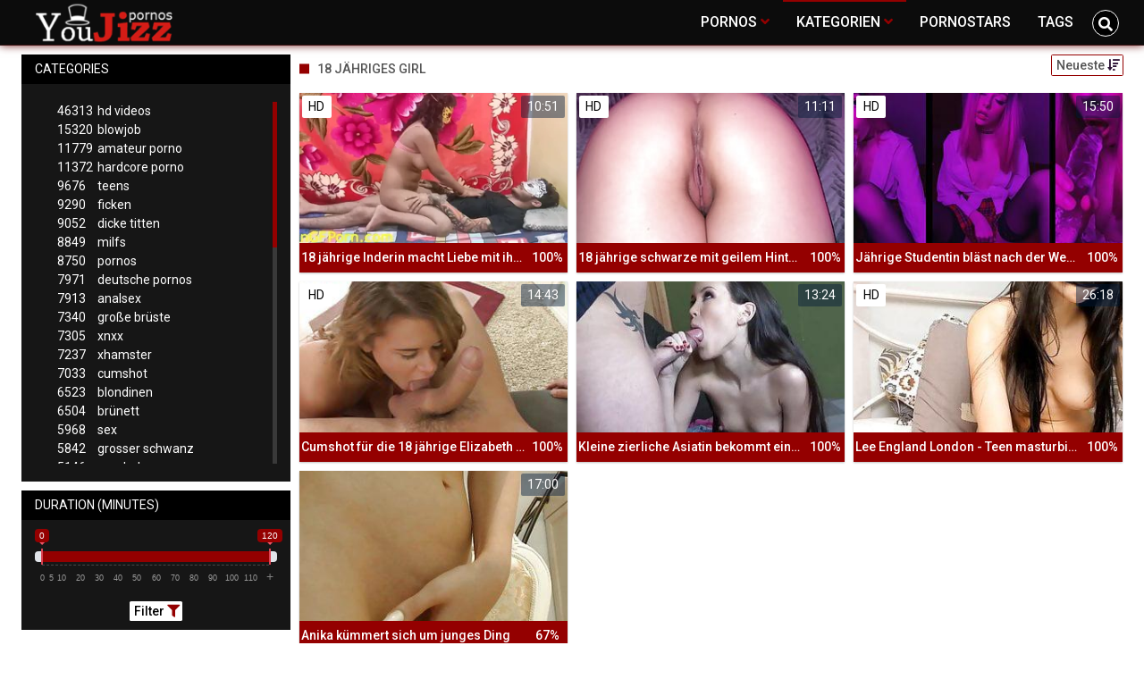

--- FILE ---
content_type: text/html;charset=utf-8
request_url: https://youjizzdeutsch.com/kategorien/5247/18-jahriges-girl/
body_size: 7530
content:
<!DOCTYPE html>
<!--[if lt IE 7]><html lang="de" class="no-js lt-ie9 lt-ie8 lt-ie7"><![endif]-->
<!--[if IE 7]><html lang="de" class="no-js lt-ie9 lt-ie8 ie-7-only"><![endif]-->
<!--[if IE 8]><html lang="de" class="no-js lt-ie9 ie-8-only"><![endif]-->
<!--[if gte IE 9]><!--> <html lang="de" class="no-js no-filter"><!--<![endif]-->
    <head>
		<meta name="6a97888e-site-verification" content="205baa34c6cad63c415e7af090b92815">
        <meta charset="UTF-8">
<title>18 J&auml;hriges Girl  - Pornos und Sexvideos ★ Youjizzdeutsch.com</title>
<script>
    var domainName = 'youjizzdeutsch.com';
    var _basehttp = 'https://youjizzdeutsch.com', settings = {};
</script>

<link rel="dns-prefetch" href=”https://fonts.googleapis.com”>
<link rel="dns-prefetch" href=”https://delivery.trafficfabrik.com/”>
<link rel="dns-prefetch" href=”https://delivery.tf-con.com”>
<link rel="dns-prefetch" href=”https://q.tf-con.com”>
<link rel="dns-prefetch" href=”https://www.google-analytics.com”>
<link rel="preload stylesheet" as="style" href="https://youjizzdeutsch.com/templates/default_tube2019/css/styles.css">
<link rel="preload stylesheet" as="style" href="https://youjizzdeutsch.com/templates/default_tube2019/css/custom.css">
<link rel="preload stylesheet" as="style" href="https://youjizzdeutsch.com/templates/default_tube2019/css/overwrite.css">
<link rel="preload" href="/templates/default_tube2019/js/functions.js" as="script">
<link rel="preload" href="/templates/default_tube2019/js/custom.js" as="script">

<link rel="preload" href="https://cdnjs.cloudflare.com/ajax/libs/font-awesome/5.12.0/webfonts/fa-regular-400.eot" as="font">
<link rel="preload" href="https://cdnjs.cloudflare.com/ajax/libs/font-awesome/5.12.0/webfonts/fa-solid-900.eot" as="font">

<meta http-equiv="X-UA-Compatible" content="IE=edge">
<meta name="RATING" content="RTA-5042-1996-1400-1577-RTA">
<meta name="viewport" content="width=device-width, initial-scale=1.0, minimum-scale=1.0, maximum-scale=1.0, user-scalable=no">
<meta name="author" content="youjizzdeutsch.com">
<meta name="description" content="Schau dir Pornos der Kategorie 18 J&auml;hriges Girl gratis an. Kostenlose Pornos ✓ Große Auswahl ✓ Täglich neu.">
<meta name="keywords" content="">
<meta name="robots" content="index,follow">
<meta http-equiv="content-language" content="de">
<link rel="stylesheet" media="screen" href="https://youjizzdeutsch.com/templates/default_tube2019/css/bootstrap.css">
<link rel="stylesheet" media="screen" href="https://youjizzdeutsch.com/templates/default_tube2019/css/styles.css">
<style type="text/css">
@font-face{font-family:"Font Awesome 5 Free";font-style:normal;font-weight:400;font-display:auto;src:url(https://cdnjs.cloudflare.com/ajax/libs/font-awesome/5.12.0/webfonts/fa-regular-400.eot);src:url(https://cdnjs.cloudflare.com/ajax/libs/font-awesome/5.12.0/webfonts/fa-regular-400.eot?#iefix) format("embedded-opentype"),url(/templates/default_tube2019/css/fa-regular-400.woff2) format("woff2"),url(https://cdnjs.cloudflare.com/ajax/libs/font-awesome/5.12.0/webfonts/fa-regular-400.woff) format("woff"),url(https://cdnjs.cloudflare.com/ajax/libs/font-awesome/5.12.0/webfonts/fa-regular-400.ttf) format("truetype"),url(https://cdnjs.cloudflare.com/ajax/libs/font-awesome/5.12.0/webfonts/fa-regular-400.svg#fontawesome) format("svg")}.far{font-family:"Font Awesome 5 Free";font-weight:400}@font-face{font-family:"Font Awesome 5 Free";font-style:normal;font-weight:900;font-display:auto;src:url(https://cdnjs.cloudflare.com/ajax/libs/font-awesome/5.12.0/webfonts/fa-solid-900.eot);src:url(https://cdnjs.cloudflare.com/ajax/libs/font-awesome/5.12.0/webfonts/fa-solid-900.eot?#iefix) format("embedded-opentype"),url(https://cdnjs.cloudflare.com/ajax/libs/font-awesome/5.12.0/webfonts/fa-solid-900.woff2) format("woff2"),url(https://cdnjs.cloudflare.com/ajax/libs/font-awesome/5.12.0/webfonts/fa-solid-900.woff) format("woff"),url(https://cdnjs.cloudflare.com/ajax/libs/font-awesome/5.12.0/webfonts/fa-solid-900.ttf) format("truetype"),url(https://cdnjs.cloudflare.com/ajax/libs/font-awesome/5.12.0/webfonts/fa-solid-900.svg#fontawesome) format("svg")}.fa,.fas{font-family:"Font Awesome 5 Free";font-weight:900}
</style>
<!-- <link href="https://cdnjs.cloudflare.com/ajax/libs/mdbootstrap/4.10.1/css/mdb.min.css" rel="stylesheet"> -->


 
<link rel="shortcut icon" href="https://youjizzdeutsch.com/templates/default_tube2019/images/touch/fav.png" type="image/x-icon">

<!-- Disable tap highlight on IE -->
<meta name="msapplication-tap-highlight" content="no">
<!-- Add to homescreen for Chrome on Android -->
<meta name="mobile-web-app-capable" content="yes">
<meta name="application-name" content="Youjizzdeutsch">
<link rel="icon" sizes="192x192" href="https://youjizzdeutsch.com/templates/default_tube2019/images/touch/chrome-touch-icon-192x192.png">

<!-- Add to homescreen for Safari on iOS -->
<meta name="apple-mobile-web-app-capable" content="yes">
<meta name="apple-mobile-web-app-status-bar-style" content="black">
<meta name="apple-mobile-web-app-title" content="Youjizzdeutsch">
<link rel="apple-touch-icon" href="https://youjizzdeutsch.com/templates/default_tube2019/images/touch/apple-touch-icon.png">

<!-- Tile icon for Win8 (144x144 + tile color) -->
<meta name="msapplication-TileImage" content="https://youjizzdeutsch.com/templates/default_tube2019/images/touch/ms-touch-icon-144x144-precomposed.png">
<meta name="msapplication-TileColor" content="#000000">

<!-- Color the status bar on mobile devices -->
<meta name="theme-color" content="#000000">
<link rel="canonical" href="https://youjizzdeutsch.com/kategorien/5247/18-jahriges-girl/">


    <script type="application/ld+json">
    {
            "@context": "https://schema.org",
            "@graph": [{
                "@type": "WebSite",
                "@id": "https://youjizzdeutsch.com#website",
                "url": "https://youjizzdeutsch.com",
                "logo": "https://youjizzdeutsch.com/templates/default_tube2019/images/touch/chrome-touch-icon-192x192.png",
                "inLanguage": "de-DE",
                "name": "youjizzdeutsch.com",
                "potentialAction": {
                    "@type": "SearchAction",
                    "target": "https://youjizzdeutsch.com/search/{search_term_string}/",
                    "query-input": "required name=search_term_string"
                },
                "publisher": {
                    "@id": "https://youjizzdeutsch.com#organization"
                }
            }, {
                "@type": "WebPage",
                "@id": "https://youjizzdeutsch.com/kategorien/5247/18-jahriges-girl/#webpage",
                "url": "https://youjizzdeutsch.com/kategorien/5247/18-jahriges-girl/",
                "inLanguage": "de-DE",
                "name": "",
                "isPartOf": {
                    "@id": "https://youjizzdeutsch.com#website"
                },
                "description": "Schau dir Pornos der Kategorie 18 J&auml;hriges Girl gratis an. Kostenlose Pornos ✓ Große Auswahl ✓ Täglich neu."
            },{
            "@type": "BreadcrumbList",
            "@id": "https://youjizzdeutsch.com/kategorien/5247/18-jahriges-girl#breadcrumb",
            "itemListElement": [{
                "@type": "ListItem",
                "position": 1,
                "item": {
                    "@type": "WebPage",
                    "@id": "https://youjizzdeutsch.com/",
                    "url": "https://youjizzdeutsch.com/",
                    "name": "Startseite"
                }
            }, {
                "@type": "ListItem",
                "position": 2,
                "item": {
                    "@type": "WebPage",
                    "@id": "https://youjizzdeutsch.com/kategorien/",
                    "url": "https://youjizzdeutsch.com/kategorien/",
                    "name": "Kategorien"
                }
            }, {
                "@type": "ListItem",
                "position": 3,
                "item": {
                    "@type": "WebPage",
                    "@id": "https://youjizzdeutsch.com/kategorien/5247/18-jahriges-girl/",
                    "url": "https://youjizzdeutsch.com/kategorien/5247/18-jahriges-girl/",
                    "name": "18-jahriges-girl/"
                }
            }]
        }]
        }
        
        </script>


<!-- Web Application Manifest -->
<script
  type="text/javascript" defer
  src="https://cdnjs.cloudflare.com/ajax/libs/jquery/3.5.1/jquery.min.js"
  crossorigin="anonymous"></script>

<!-- <script type="text/javascript" defer src="https://code.jquery.com/jquery-migrate-1.4.1.min.js"></script>
 -->
<script type="text/javascript" defer src="https://cdnjs.cloudflare.com/ajax/libs/jquery.lazy/1.7.10/jquery.lazy.min.js"></script>
<script type="text/javascript" defer src="https://cdnjs.cloudflare.com/ajax/libs/jquery.lazy/1.7.10/plugins/jquery.lazy.iframe.min.js"></script>

<script type="text/javascript" defer src="https://youjizzdeutsch.com/templates/default_tube2019/js/custom.js"></script>
 <link
  rel="preload"
  as="style"
  onload="this.rel = 'stylesheet'"
  href="https://fonts.googleapis.com/css?family=Roboto:300,400,500,700,900">
<link rel="alternate" type="application/rss+xml" title="RSS Feed for Youjizzdeutsch" href="https://youjizzdeutsch.com/rss" />


     </head>
    <body class="page-index-channel">

        <section class="page-wrap">
            <header class="header-sec" id="navbar">
    <div class="main-header">
        <div class="wrapper">
            <div class="row">

                <div class="logo-col col-8">
                    <h1>
                        <a href="https://youjizzdeutsch.com" title="Youjizzdeutsch">
                            <img src="https://youjizzdeutsch.com/templates/default_tube2019/images/logo.png" alt="Home - Youjizzdeutsch">
                        </a>
                    </h1>
                </div>
				
                    <script type="text/javascript">
                        window.onscroll = function() {myFunction()};
                        var navbar = document.getElementById("navbar");
                        function myFunction() {
                          if (window.pageYOffset >= 5) {
                            navbar.classList.add("sticky")
                          } else {
                            navbar.classList.remove("sticky");
                          }
                        }
                    </script>
					
                <div class="nav-col col">
                    <div class="nav-inner-col inner-col" data-container="nav">
                        <ul class="main-nav">
                            <li class="nav-elem has-list">
                                <a href="https://youjizzdeutsch.com/videos/" title="Pornos">
                                    <span class="sub-label">Pornos</span>
                                    <i class="fas fa-angle-down downrem"></i>
                                </a>

                                <a href="#" class="show-drop">
                                    <i class="fas fa-angle-down"></i>
                                </a>

                                <ul class="nav-drop">
                                    <li><a href="https://youjizzdeutsch.com/videos/" title="Neue Pornos">Neue Pornos</a></li>
                                    <li><a href="https://youjizzdeutsch.com/most-viewed/" title="Meist gesehen">Meist gesehen</a></li>
                                    <li><a href="https://youjizzdeutsch.com/top-rated/" title="Beste Bewertung">Beste Bewertung</a></li>
                                    <li><a href="https://youjizzdeutsch.com/longest/" title="Lange Pornos">Lange Pornos</a></li>
                                </ul>
                            </li>

                            <li class="nav-elem has-drop active">
                                
                                <a href="https://youjizzdeutsch.com/kategorien/" title= "Kategorien">

                                    <span class="sub-label">Kategorien</span>

                                    <i class="fas fa-angle-down downrem"></i>
                                </a>

                                <a href="#" class="show-drop">
                                     <i class="fas fa-angle-down"></i>
                                </a>

                                <div class="nav-channels">
                                    <div class="wrapper">
                                        <div class="row">

                                            <!-- item -->
<div class="item-col col -channel">
    <a href="https://youjizzdeutsch.com/channels/10/amateur-porno/" title="amateur porno">
            <div class="text-center">
                <img class="img-fluid w-100 citem__thumb-img" data-src="https://youjizzdeutsch.com/kategorienbilder/amateur-porno.jpg" width="320" height="240" alt="amateur porno">
            </div>
        <span class="item-info">
            <span class="item-name">amateur porno (11779)</span>
        </span>
    </a>
</div>
<!-- item END --><!-- item -->
<div class="item-col col -channel">
    <a href="https://youjizzdeutsch.com/channels/1/analsex/" title="analsex">
            <div class="text-center">
                <img class="img-fluid w-100 citem__thumb-img" data-src="https://youjizzdeutsch.com/kategorienbilder/analsex.jpg" width="320" height="240" alt="analsex">
            </div>
        <span class="item-info">
            <span class="item-name">analsex (7913)</span>
        </span>
    </a>
</div>
<!-- item END --><!-- item -->
<div class="item-col col -channel">
    <a href="https://youjizzdeutsch.com/channels/199/deutsche-pornos/" title="deutsche pornos">
            <div class="text-center">
                <img class="img-fluid w-100 citem__thumb-img" data-src="https://youjizzdeutsch.com/kategorienbilder/deutsche-pornos.jpg" width="320" height="240" alt="deutsche pornos">
            </div>
        <span class="item-info">
            <span class="item-name">deutsche pornos (7971)</span>
        </span>
    </a>
</div>
<!-- item END --><!-- item -->
<div class="item-col col -channel">
    <a href="https://youjizzdeutsch.com/channels/5/hd-videos/" title="hd videos">
            <div class="text-center">
                <img class="img-fluid w-100 citem__thumb-img" data-src="https://youjizzdeutsch.com/kategorienbilder/hd-videos.jpg" width="320" height="240" alt="hd videos">
            </div>
        <span class="item-info">
            <span class="item-name">hd videos (46313)</span>
        </span>
    </a>
</div>
<!-- item END --><!-- item -->
<div class="item-col col -channel">
    <a href="https://youjizzdeutsch.com/channels/78/mom/" title="mom">
            <div class="text-center">
                <img class="img-fluid w-100 citem__thumb-img" data-src="https://youjizzdeutsch.com/kategorienbilder/mom.jpg" width="320" height="240" alt="mom">
            </div>
        <span class="item-info">
            <span class="item-name">mom (1859)</span>
        </span>
    </a>
</div>
<!-- item END --><!-- item -->
<div class="item-col col -channel">
    <a href="https://youjizzdeutsch.com/channels/13/teens/" title="teens">
            <div class="text-center">
                <img class="img-fluid w-100 citem__thumb-img" data-src="https://youjizzdeutsch.com/kategorienbilder/teens.jpg" width="320" height="240" alt="teens">
            </div>
        <span class="item-info">
            <span class="item-name">teens (9676)</span>
        </span>
    </a>
</div>
<!-- item END -->
                                            <div class="item-col col -channel -see-all">
                                                <a href="https://youjizzdeutsch.com/kategorien/" title="Mehr Kategorien">
                                                    <span class="image">
                                                        
                                                        <img src="/templates/default_tube2019/images/round-add-button.png"/></img>
                                                    </span>
                                                    

                                                    <span class="item-info">
                                                        <span class="item-name">Mehr Kategorien</span>
                                                    </span>
                                                </a>
                                            </div>
                                        </div>
                                    </div>
                                </div>
                            </li>

                            <li class="nav-elem">
                                <a href="https://youjizzdeutsch.com/models/" title="Pornostars">
                                    <span class="sub-label">Pornostars</span>
                                </a>
                            </li>
                            <li class="nav-elem">
                                <a href="https://youjizzdeutsch.com/tags" title="Tags">
                                    <span class="sub-label">Tags</span>
                                </a>
                            </li>

                    <div class="search-box" data-container="search">
                        <form action="https://youjizzdeutsch.com/searchgate.php" method="GET" >
                            <div class="search-wrap">
                                <input type="text" placeholder="Suche..." value="" name="q" class="">
                                <button title="search" class="btn btn-search" type="submit">
                                    <i class="fas fa-search"></i>
                                </button>
                            </div>
                        </form>
                    </div>
                </div>

                <div class="trigger-col col float-right">
                    <button title="searchdrop" class="btn btn-trigger btn-trigger-search" data-mb="trigger" data-target="search">
                        <i class="fas fa-search"></i>
                    </button>

                    <button title="navbutton" class="btn btn-trigger btn-trigger-nav" data-mb="trigger" data-target="nav">
                        <i class="fas fa-bars"></i>
                    </button>
                </div>
            </div>
        </div>
    </div>
</header>
            <section class="notification-sec">
    <div class="wrapper">
        <div class="row">

            <!-- notice -->
            <div class="notice-col col-full col text-center">
                <div class="notice-inner-col inner-col">
                                                                                                                                                            </div>
            </div>
            <!-- notice END -->


        </div>
    </div>
</section>
                                    <section class="content-sec">
                <div class="wrapper">
                    <div class="row">

                        <!-- aside-main -->
<aside class="aside-main-col col" data-mb="aside" data-opt-filters-on="Show filters" data-opt-filters-off="Hide filters">
    <div class="filter-box">

            <div class="filter-box">
            <div class="filter-header">
                Categories            </div>

            <div class="filter-content">
                <div class="channels-list -scrollbar">
                    <div class="scrollbar"><div class="track"><div class="thumb"><div class="end"></div></div></div></div>
                    <div class="viewport">
                        <div class="overview">
                            <ul><li><a title='hd videos' href='https://youjizzdeutsch.com/channels/5/hd-videos/'><span class="counter">46313</span>hd videos</a></li><li><a title='blowjob' href='https://youjizzdeutsch.com/channels/3/blowjob/'><span class="counter">15320</span>blowjob</a></li><li><a title='amateur porno' href='https://youjizzdeutsch.com/channels/10/amateur-porno/'><span class="counter">11779</span>amateur porno</a></li><li><a title='hardcore porno' href='https://youjizzdeutsch.com/channels/6/hardcore-porno/'><span class="counter">11372</span>hardcore porno</a></li><li><a title='teens' href='https://youjizzdeutsch.com/channels/13/teens/'><span class="counter">9676</span>teens</a></li><li><a title='ficken' href='https://youjizzdeutsch.com/channels/7/ficken/'><span class="counter">9290</span>ficken</a></li><li><a title='dicke titten' href='https://youjizzdeutsch.com/channels/2/dicke-titten/'><span class="counter">9052</span>dicke titten</a></li><li><a title='milfs' href='https://youjizzdeutsch.com/channels/68/milfs/'><span class="counter">8849</span>milfs</a></li><li><a title='pornos' href='https://youjizzdeutsch.com/channels/221/pornos/'><span class="counter">8750</span>pornos</a></li><li><a title='deutsche pornos' href='https://youjizzdeutsch.com/channels/199/deutsche-pornos/'><span class="counter">7971</span>deutsche pornos</a></li><li><a title='analsex' href='https://youjizzdeutsch.com/channels/1/analsex/'><span class="counter">7913</span>analsex</a></li><li><a title='große brüste' href='https://youjizzdeutsch.com/channels/189/grose-bruste/'><span class="counter">7340</span>große brüste</a></li><li><a title='xnxx' href='https://youjizzdeutsch.com/channels/162/xnxx/'><span class="counter">7305</span>xnxx</a></li><li><a title='xhamster' href='https://youjizzdeutsch.com/channels/65/xhamster/'><span class="counter">7237</span>xhamster</a></li><li><a title='cumshot' href='https://youjizzdeutsch.com/channels/4/cumshot/'><span class="counter">7033</span>cumshot</a></li><li><a title='blondinen' href='https://youjizzdeutsch.com/channels/100/blondinen/'><span class="counter">6523</span>blondinen</a></li><li><a title='brünett' href='https://youjizzdeutsch.com/channels/25/brunett/'><span class="counter">6504</span>brünett</a></li><li><a title='sex' href='https://youjizzdeutsch.com/channels/139/sex/'><span class="counter">5968</span>sex</a></li><li><a title='grosser schwanz' href='https://youjizzdeutsch.com/channels/54/grosser-schwanz/'><span class="counter">5842</span>grosser schwanz</a></li><li><a title='pornhub' href='https://youjizzdeutsch.com/channels/53/pornhub/'><span class="counter">5146</span>pornhub</a></li><li><a title='fette ärsche' href='https://youjizzdeutsch.com/channels/23/fette-arsche/'><span class="counter">5001</span>fette ärsche</a></li><li><a title='youporn' href='https://youjizzdeutsch.com/channels/35/youporn/'><span class="counter">4507</span>youporn</a></li><li><a title='girl masturbiert' href='https://youjizzdeutsch.com/channels/89/girl-masturbiert/'><span class="counter">4499</span>girl masturbiert</a></li><li><a title='doggy style' href='https://youjizzdeutsch.com/channels/56/doggy-style/'><span class="counter">4179</span>doggy style</a></li><li><a title='babes' href='https://youjizzdeutsch.com/channels/86/babes/'><span class="counter">4172</span>babes</a></li><li><a title='reife frauen' href='https://youjizzdeutsch.com/channels/37/reife-frauen/'><span class="counter">3973</span>reife frauen</a></li><li><a title='gesichtsbesamung' href='https://youjizzdeutsch.com/channels/130/gesichtsbesamung/'><span class="counter">3869</span>gesichtsbesamung</a></li><li><a title='xvideos' href='https://youjizzdeutsch.com/channels/9/xvideos/'><span class="counter">3794</span>xvideos</a></li><li><a title='pov' href='https://youjizzdeutsch.com/channels/230/pov/'><span class="counter">3766</span>pov</a></li><li><a title='porno' href='https://youjizzdeutsch.com/channels/379/porno/'><span class="counter">3749</span>porno</a></li><li><a title='durchschaut' href='https://youjizzdeutsch.com/channels/652/durchschaut/'><span class="counter">3674</span>durchschaut</a></li><li><a title='hd videos und blowjob' href='https://youjizzdeutsch.com/channels/6938/hd-videos-und-blowjob/'><span class="counter">3493</span>hd videos und blowjob</a></li><li><a title='interracial' href='https://youjizzdeutsch.com/channels/58/interracial/'><span class="counter">3458</span>interracial</a></li><li><a title='homemade porn' href='https://youjizzdeutsch.com/channels/178/homemade-porn/'><span class="counter">3368</span>homemade porn</a></li><li><a title='online' href='https://youjizzdeutsch.com/channels/2481/online/'><span class="counter">3347</span>online</a></li><li><a title='kleine titten' href='https://youjizzdeutsch.com/channels/102/kleine-titten/'><span class="counter">3336</span>kleine titten</a></li><li><a title='flotter dreier' href='https://youjizzdeutsch.com/channels/122/flotter-dreier/'><span class="counter">3330</span>flotter dreier</a></li><li><a title='lesben porno' href='https://youjizzdeutsch.com/channels/90/lesben-porno/'><span class="counter">3272</span>lesben porno</a></li><li><a title='masturbation' href='https://youjizzdeutsch.com/channels/330/masturbation/'><span class="counter">3235</span>masturbation</a></li><li><a title='muschi' href='https://youjizzdeutsch.com/channels/258/muschi/'><span class="counter">3121</span>muschi</a></li><li><a title='europäische pornos' href='https://youjizzdeutsch.com/channels/295/europaische-pornos/'><span class="counter">3113</span>europäische pornos</a></li><li><a title='hd videos und pornos' href='https://youjizzdeutsch.com/channels/6937/hd-videos-und-pornos/'><span class="counter">2962</span>hd videos und pornos</a></li><li><a title='die geilsten frauen' href='https://youjizzdeutsch.com/channels/81/die-geilsten-frauen/'><span class="counter">2957</span>die geilsten frauen</a></li><li><a title='kleine brüste' href='https://youjizzdeutsch.com/channels/3018/kleine-bruste/'><span class="counter">2951</span>kleine brüste</a></li><li><a title='titten' href='https://youjizzdeutsch.com/channels/492/titten/'><span class="counter">2942</span>titten</a></li><li><a title='creampie' href='https://youjizzdeutsch.com/channels/55/creampie/'><span class="counter">2890</span>creampie</a></li><li><a title='muschis' href='https://youjizzdeutsch.com/channels/183/muschis/'><span class="counter">2878</span>muschis</a></li><li><a title='sexspielzeug' href='https://youjizzdeutsch.com/channels/11/sexspielzeug/'><span class="counter">2867</span>sexspielzeug</a></li></ul>                        </div>
                    </div>
                </div>
            </div>
        </div>
    
            <div class="filter-box">
            <div class="filter-header">
                Duration <span class="sub-label">(minutes)</span>
            </div>

            <div class="filter-content">
                <div class="duration">
                                        <input type="text" data-from="0" data-to="120" data-max="120" data-min="0" data-attr-from="durationFrom" data-attr-to="durationTo" data-multiplication="60" id="range_length_filter" name="filter_length" value="" >
                </div>
                <br>
                <div class="filter__buttons text-center">
                    <button name="Filter" class="btnslider btn-dark btn-sm" data-variant="0">
                        <span class="btn-label">Filter </span>
                        <i class="fas fa-filter"></i>
                    </button>
                </div>
            </div>
        </div>
    </aside>
<!-- aside-main END -->                        <!-- main -->
                        <main class="main-col col sortbutton">
                            <header class="row justify-content-between">
                                
                                                                <div class="title-col -normal col">
                                    <h2>
                                        18 J&auml;hriges Girl                                                                            </h2>
                                </div>
                                <div class="header-filter"">
                <button name="Sortieren" class="btn-dropdown btn-outline-primary btn-sm" data-toggle="dropdown">
                    <span class="btn-label">Neueste </span>
                    <i class="fas fa-sort-amount-down"></i>
                </button>

                <ul class="dropdown-menu dropdown-menu-right">
                    <li><a href="https://youjizzdeutsch.com/channels/5247/18-j-auml-hriges-girl/" title="Neueste">Neueste</a></li><li><a href="https://youjizzdeutsch.com/channels/5247/18-j-auml-hriges-girl/rating/" title="Best Bewertet">Best Bewertet</a></li><li><a href="https://youjizzdeutsch.com/channels/5247/18-j-auml-hriges-girl/views/" title="Meist Gesehen">Meist Gesehen</a></li><li><a href="https://youjizzdeutsch.com/channels/5247/18-j-auml-hriges-girl/longest/" title="Längste">Längste</a></li>
                </ul>
        </div>                                
                             </header>

                                                        <!-- title END -->
                            <div class="row">

                                                                                                                          
                                <!-- HEADER UP -->
                                <!-- HEADER UP END --><!-- item -->
<div class="item-col col -video">
    <a href="https://youjizzdeutsch.com/video/18-jahrige-inderin-macht-liebe-mit-ihrem-freund-48936.html" title="18 j&auml;hrige Inderin macht Liebe mit ihrem Freund">
        <span class="image">
                                                  <!--    Loadingbar Bereich -->
                <img class="item__thumb-img" src="" video-preview="https://mp4.Youjizzdeutsch.com/bilder/mp4/xvxhkbn8G.mp4" data-src="https://img.Youjizzdeutsch.com/bilder/allimages/xvxhkbn8G.jpg" width="320" height="240"  alt="18 j&auml;hrige Inderin macht Liebe mit ihrem Freund">
                
                                        <span class="item-quality">HD</span>
                                        <span class="item-german"></span>
                        <span class="item-time">10:51</span>

        </span>
        <span class="video" style="display: none">
                            <span class="item-quality">HD</span>
            

                            <span class="item-german"></span>
                        <span class="item-time">10:51</span>
        </span>

        <span class="item-info">
            <span class="item-name">18 jährige Inderin macht Liebe mit ihrem Freund</span>
            <span class="item-rate">100%</span>
        </span>
    </a>
    </div>
<!-- item END -->
<!-- item -->
<div class="item-col col -video">
    <a href="https://youjizzdeutsch.com/video/18-jahrige-schwarze-mit-geilem-hintern-harter-fick-mit-bbc-48905.html" title="18 j&auml;hrige schwarze mit geilem Hintern - harter Fick mit bbc">
        <span class="image">
                                                  <!--    Loadingbar Bereich -->
                <img class="item__thumb-img" src="" video-preview="https://mp4.Youjizzdeutsch.com/bilder/mp4/xvxh7VOoK.mp4" data-src="https://img.Youjizzdeutsch.com/bilder/allimages/xvxh7VOoK.jpg" width="320" height="240"  alt="18 j&auml;hrige schwarze mit geilem Hintern - harter Fick mit bbc">
                
                                        <span class="item-quality">HD</span>
                                        <span class="item-german"></span>
                        <span class="item-time">11:11</span>

        </span>
        <span class="video" style="display: none">
                            <span class="item-quality">HD</span>
            

                            <span class="item-german"></span>
                        <span class="item-time">11:11</span>
        </span>

        <span class="item-info">
            <span class="item-name">18 jährige schwarze mit geilem Hintern - harter Fick mit bbc</span>
            <span class="item-rate">100%</span>
        </span>
    </a>
    </div>
<!-- item END -->
<!-- item -->
<div class="item-col col -video">
    <a href="https://youjizzdeutsch.com/video/jahrige-studentin-blast-nach-der-webcam-einen-grossen-dildo-41143.html" title="J&auml;hrige Studentin bl&auml;st nach der Webcam einen grossen Dildo">
        <span class="image">
                                                  <!--    Loadingbar Bereich -->
                <img class="item__thumb-img" src="" video-preview="https://mp4.Youjizzdeutsch.com/bilder/mp4/xvxhvhzkD.mp4" data-src="https://img.Youjizzdeutsch.com/bilder/allimages/xvxhvhzkD.jpg" width="320" height="240"  alt="J&auml;hrige Studentin bl&auml;st nach der Webcam einen grossen Dildo">
                
                                        <span class="item-quality">HD</span>
                                        <span class="item-german"></span>
                        <span class="item-time">15:50</span>

        </span>
        <span class="video" style="display: none">
                            <span class="item-quality">HD</span>
            

                            <span class="item-german"></span>
                        <span class="item-time">15:50</span>
        </span>

        <span class="item-info">
            <span class="item-name">Jährige Studentin bläst nach der Webcam einen grossen Dildo</span>
            <span class="item-rate">100%</span>
        </span>
    </a>
    </div>
<!-- item END -->
<!-- item -->
<div class="item-col col -video">
    <a href="https://youjizzdeutsch.com/video/cumshot-fur-die-18-jahrige-elizabeth-in-ihrem-ersten-hd-video-36762.html" title="Cumshot f&uuml;r die 18 j&auml;hrige Elizabeth in ihrem ersten hd Video">
        <span class="image">
                                                  <!--    Loadingbar Bereich -->
                <img class="item__thumb-img" src="" video-preview="https://mp4.Youjizzdeutsch.com/bilder/mp4/xv9370767.mp4" data-src="https://img.Youjizzdeutsch.com/bilder/allimages/xv9370767.jpg" width="320" height="240"  alt="Cumshot f&uuml;r die 18 j&auml;hrige Elizabeth in ihrem ersten hd Video">
                
                                        <span class="item-quality">HD</span>
                                        <span class="item-german"></span>
                        <span class="item-time">14:43</span>

        </span>
        <span class="video" style="display: none">
                            <span class="item-quality">HD</span>
            

                            <span class="item-german"></span>
                        <span class="item-time">14:43</span>
        </span>

        <span class="item-info">
            <span class="item-name">Cumshot für die 18 jährige Elizabeth in ihrem ersten hd Video</span>
            <span class="item-rate">100%</span>
        </span>
    </a>
    </div>
<!-- item END -->
<!-- item -->
<div class="item-col col -video">
    <a href="https://youjizzdeutsch.com/video/kleine-zierliche-asiatin-bekommt-eine-enge-fotze-20565.html" title="Kleine zierliche Asiatin bekommt eine enge Fotze">
        <span class="image">
                                                  <!--    Loadingbar Bereich -->
                <img class="item__thumb-img" src="" video-preview="https://mp4.Youjizzdeutsch.com/bilder/mp4/xv10502190.mp4" data-src="https://img.Youjizzdeutsch.com/bilder/allimages/xv10502190.jpg" width="320" height="240"  alt="Kleine zierliche Asiatin bekommt eine enge Fotze">
                
                                                    <span class="item-german"></span>
                        <span class="item-time">13:24</span>

        </span>
        <span class="video" style="display: none">
            

                            <span class="item-german"></span>
                        <span class="item-time">13:24</span>
        </span>

        <span class="item-info">
            <span class="item-name">Kleine zierliche Asiatin bekommt eine enge Fotze</span>
            <span class="item-rate">100%</span>
        </span>
    </a>
    </div>
<!-- item END -->
<!-- item -->
<div class="item-col col -video">
    <a href="https://youjizzdeutsch.com/video/lee-england-london-teen-masturbiert-20314.html" title="Lee England London - Teen masturbiert">
        <span class="image">
                                                  <!--    Loadingbar Bereich -->
                <img class="item__thumb-img" src="" video-preview="https://mp4.Youjizzdeutsch.com/bilder/mp4/xv10731808.mp4" data-src="https://img.Youjizzdeutsch.com/bilder/allimages/xv10731808.jpg" width="320" height="240"  alt="Lee England London - Teen masturbiert">
                
                                        <span class="item-quality">HD</span>
                                        <span class="item-german"></span>
                        <span class="item-time">26:18</span>

        </span>
        <span class="video" style="display: none">
                            <span class="item-quality">HD</span>
            

                            <span class="item-german"></span>
                        <span class="item-time">26:18</span>
        </span>

        <span class="item-info">
            <span class="item-name">Lee England London - Teen masturbiert</span>
            <span class="item-rate">100%</span>
        </span>
    </a>
    </div>
<!-- item END -->
<!-- item -->
<div class="item-col col -video">
    <a href="https://youjizzdeutsch.com/video/anika-kummert-sich-um-junges-ding-9369.html" title="Anika k&uuml;mmert sich um junges Ding">
        <span class="image">
                                                  <!--    Loadingbar Bereich -->
                <img class="item__thumb-img" src="" video-preview="https://mp4.Youjizzdeutsch.com/bilder/mp4/xv10746699.mp4" data-src="https://img.Youjizzdeutsch.com/bilder/allimages/xv10746699.jpg" width="320" height="240"  alt="Anika k&uuml;mmert sich um junges Ding">
                
                                                    <span class="item-german"></span>
                        <span class="item-time">17:00</span>

        </span>
        <span class="video" style="display: none">
            

                            <span class="item-german"></span>
                        <span class="item-time">17:00</span>
        </span>

        <span class="item-info">
            <span class="item-name">Anika kümmert sich um junges Ding</span>
            <span class="item-rate">67%</span>
        </span>
    </a>
    </div>
<!-- item END -->
</div> 
</main>
</div>
</div>
</section>

<section class="promo-sec">
    <div class="wrapper">
        <div class="row">
            <div class="aff-col col -bottom">
                <ul class="aff-list inline-list">
                    <li>
                        <div class="tf-sp" style="height:250px;width:250px;" id="ea_1406534_node1"></div>
                    </li>
					
                                    <li>
                        <div class="tf-sp" style="height:250px;width:250px;" id="ea_1406534_node4"></div>
                    </li>
                    <li>
                    <div class="tablet">
                        <div class="tf-sp" style="height:250px;width:250px;" id="ea_1406534_node5"></div>
                        </div>
                    </li>
					<li>
                     <div class="tf-sp" style="height:250px;width:250px;" id="ea_1406534_node6"></div>
                    </li>
					<li>
                     <div class="tf-sp" style="height:250px;width:250px;" id="ea_1406534_node7"></div>
                    </li>                
				                                    <div class="row">
                        <div class="breadcrumb-col col">
                            <div class="breadcrumb-item">
                                <a href="https://youjizzdeutsch.com"> <span class="fa fa-home"></span></a>
                            </div>

                            <div class="breadcrumb-item">
                                <a href="https://youjizzdeutsch.com/kategorien/">Kategorien</a>
                            </div>

                            <div class="breadcrumb-item">
                                <a href="#">18 J&auml;hriges Girl</a>
                            </div>
                        </div>
                    </div>
                                </ul>

            </div>

        </div>
    </div>
</section><footer class="footer-sec">
    <div class="wrapper">
        <div class="row">
            <div class="footer-logo-col col">
                <a href="https://youjizzdeutsch.com" title="Youjizzdeutsch">
                    <img src="https://youjizzdeutsch.com/templates/default_tube2019/images/logo.png" title="Youjizzdeutsch">
                </a>
            </div>
            <div class="footer-list-col col">
                <ul class="footer-list">
                    <li><a href="https://youjizzdeutsch.com/videos/" title="Pornos">Pornos</a></li>
                    <li><a href="https://youjizzdeutsch.com/kategorien/" title="Kategorien">Kategorien</a></li>
                    <li><a href="https://youjizzdeutsch.com/models/" title="Pornostars">Pornostars</a></li>
                    <li><a href="https://youjizzdeutsch.com/tags" title="Tags">Tags</a></li>
                </ul>
            </div>
            <div class="footer-list-col col">
                <ul class="footer-list">
                    <li><a rel="nofollow" href="https://youjizzdeutsch.com/contact" title="Contact">Contact</a></li>
                    <li><a rel="nofollow" href="https://youjizzdeutsch.com/static/dmca.html" title="Dcma">Dcma</a></li>
                    <li><a rel="nofollow" href="https://youjizzdeutsch.com/static/tos.html" title="ToS">ToS</a></li>
                    <li><a rel="nofollow" href="https://youjizzdeutsch.com/static/2257.html" title="18 U.S.C. 2257 Record-Keeping Requirements Compliance Statement">2257</a></li>
                    <li><a rel="nofollow" href="https://youjizzdeutsch.com/static/privacy.html" title="Privacy">Privacy</a></li>
                </ul>
            </div>
        </div>
    </div>
     

<!-- Global site tag (gtag.js) - Google Analytics -->
<script async src="https://www.googletagmanager.com/gtag/js?id=UA-45950424-21"></script>
<script>
  window.dataLayer = window.dataLayer || [];
  function gtag(){dataLayer.push(arguments);}
  gtag('js', new Date());

  gtag('config', 'UA-45950424-21');
</script>

<!-- Google tag (gtag.js) -->
<script async src="https://www.googletagmanager.com/gtag/js?id=G-QKZ4TES504"></script>
<script>
  window.dataLayer = window.dataLayer || [];
  function gtag(){dataLayer.push(arguments);}
  gtag('js', new Date());

  gtag('config', 'G-QKZ4TES504');
</script>

<script type="text/javascript" defer src="https://youjizzdeutsch.com/templates/default_tube2019/js/eaCtrl.js"></script>

</footer>
<link rel="stylesheet" media="screen" href="https://youjizzdeutsch.com/templates/default_tube2019/css/overwrite.css">
<link rel="stylesheet" media="screen" href="https://youjizzdeutsch.com/templates/default_tube2019/css/custom.css">

<!-- <script type="text/javascript" src="https://youjizzdeutsch.com/templates/default_tube2019/js/jQuery_v1.12.4.min.js"></script>
 -->
 <script type="text/javascript" defer src="/media/misc/bootstrap.bundle.min.js"></script>

<!-- <script type="text/javascript" src="https://youjizzdeutsch.com/templates/default_tube2019/js/bootstrap.min.js"></script>
 -->
     <script defer type="text/javascript" src="https://cdnjs.cloudflare.com/ajax/libs/ion-rangeslider/2.3.0/js/ion.rangeSlider.min.js"></script>
    <link rel="stylesheet" type="text/css" href="https://cdnjs.cloudflare.com/ajax/libs/ion-rangeslider/2.3.0/css/ion.rangeSlider.min.css">
<script defer type="text/javascript" src="https://youjizzdeutsch.com/templates/default_tube2019/js/lazyload.min.js"></script>
<!-- <script defer type="text/javascript" src="https://porn-hub-deutsch.com/templates/default_tube2019/js/fa.all.min.js"></script>
 -->
<script defer type="text/javascript" src="https://youjizzdeutsch.com/templates/default_tube2019/js/bootstrap-select.min.js"></script>
<script defer type="text/javascript" src="https://youjizzdeutsch.com/templates/default_tube2019/js/jquery.tinyscrollbar.min.js"></script>
<script defer type="text/javascript" src="https://youjizzdeutsch.com/templates/default_tube2019/js/img2svg.js"></script>
<script defer type="text/javascript" src="https://youjizzdeutsch.com/templates/default_tube2019/js/functions.js"></script>
<script defer type="text/javascript" src="https://youjizzdeutsch.com/core/js/Tube.js"></script>

</section>
<!--[if IE]><script src="https://youjizzdeutsch.com/templates/default_tube2019/js/ie/ie10fix.js" title="viewport fix"></script><![endif]-->
<!--[if lt IE 9]><script src="https://youjizzdeutsch.com/templates/default_tube2019/js/ie/ie.min.js"></script><script src="http://ie7-js.googlecode.com/svn/version/2.1(beta4)/IE9.js"></script><![endif]-->
<script defer src="https://static.cloudflareinsights.com/beacon.min.js/vcd15cbe7772f49c399c6a5babf22c1241717689176015" integrity="sha512-ZpsOmlRQV6y907TI0dKBHq9Md29nnaEIPlkf84rnaERnq6zvWvPUqr2ft8M1aS28oN72PdrCzSjY4U6VaAw1EQ==" data-cf-beacon='{"version":"2024.11.0","token":"e41c76eb2a10493591d3c78843c4816e","r":1,"server_timing":{"name":{"cfCacheStatus":true,"cfEdge":true,"cfExtPri":true,"cfL4":true,"cfOrigin":true,"cfSpeedBrain":true},"location_startswith":null}}' crossorigin="anonymous"></script>
</body>
</html>